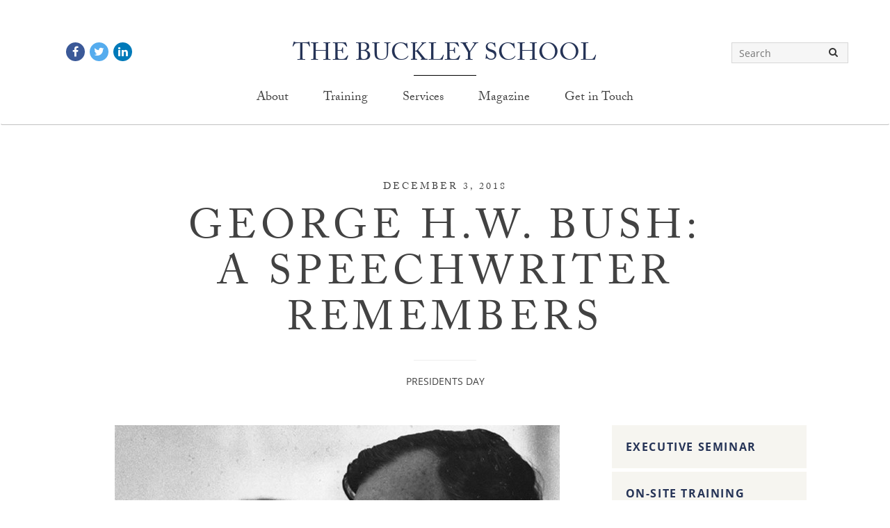

--- FILE ---
content_type: text/html; charset=utf-8
request_url: https://www.buckleyschool.com/magazine/articles/george-hw-bush-a-speechwriter-remembers/
body_size: 7206
content:

<!doctype html>
<!--[if lt IE 7]>      <html class="no-js lt-ie9 lt-ie8 lt-ie7" lang=""> <![endif]-->
<!--[if IE 7]>         <html class="no-js lt-ie9 lt-ie8" lang=""> <![endif]-->
<!--[if IE 8]>         <html class="no-js lt-ie9" lang=""> <![endif]-->
<!--[if gt IE 8]><!-->
<html class="no-js" lang="en">
 <!--<![endif]-->
<head>
  <meta charset="utf-8">
  <meta http-equiv="X-UA-Compatible" content="IE=edge,chrome=1">
  <title>George H.W. Bush: A Speechwriter Remembers - Buckley School of Public Speaking</title>
  <meta name="description" content="The Buckley School is the premier public speaking school for executives and professionals, providing presentation skills training and personalized coaching.">
  <meta name="viewport" content="width=device-width, initial-scale=1">
  <script src="https://ajax.googleapis.com/ajax/libs/webfont/1.6.16/webfont.js"></script>
  <script>
    WebFont.load({
      typekit: {
        id: 'clm8oqn'
      }
    });
  </script>
  <script>
    (function(i,s,o,g,r,a,m){i['GoogleAnalyticsObject']=r;i[r]=i[r]||function(){
    (i[r].q=i[r].q||[]).push(arguments)},i[r].l=1*new Date();a=s.createElement(o),
    m=s.getElementsByTagName(o)[0];a.async=1;a.src=g;m.parentNode.insertBefore(a,m)
    })(window,document,'script','https://www.google-analytics.com/analytics.js','ga');

    ga('create', 'UA-93901350-1', 'auto');
    ga('send', 'pageview');
  </script>
  
<meta property="og:title" content="George H.W. Bush: A Speechwriter Remembers" />
<meta property="og:site_name" content="Buckley School of Public Speaking" />
<meta property="og:type" content="article" />
<meta property="og:description" content="We&#39;re remembering George H.W. Bush through the stories of his former speechwriter Christopher Buckley..." />
<meta property="og:image" content="http://www.buckleyschool.com/media/1866/hwbushchristopherbuckley.jpg?anchor=center&amp;mode=crop&amp;width=640&amp;height=640&amp;rnd=131883038410000000" />
<meta property="og:image:secure_url" content="https://www.buckleyschool.com/media/1866/hwbushchristopherbuckley.jpg?anchor=center&amp;mode=crop&amp;width=640&amp;height=640&amp;rnd=131883038410000000" />
<meta property="og:url" content="https://www.buckleyschool.com/magazine/articles/george-hw-bush-a-speechwriter-remembers/" />

  <link rel="stylesheet" href="/css/bootstrap.min.css">
  <link rel="stylesheet" href="/css/bootstrap-theme.min.css">
  <link rel="stylesheet" href="/css/font-awesome/font-awesome.min.css">
  <link rel="stylesheet" href="/css/jquery.bxslider.css">
  <link rel="stylesheet" href="/css/slimmenu.min.css" type="text/css">
  <link rel="stylesheet" href="/css/main.css?v=1.6">
  <script src="/js/vendor/modernizr-2.8.3.min.js"></script>
</head>
<body class="article">
  <nav class="navbar" role="navigation">
    <div class="container">

      <div class="row">
        <div class="col-md-2">
          <div class="social-media">
            <a href="http://on.fb.me/12pr8pK" target="_blank"><span class="fa fa-facebook" aria-hidden="true"></span></a>
            <a href="https://twitter.com/buckleyspeaking" target="_blank"><span class="fa fa-twitter" aria-hidden="true"></span></a>
            <a href="https://www.linkedin.com/company/the-buckley-school-of-public-speaking"><span class="fa fa-linkedin" aria-hidden="true"></span></a>
          </div>
        </div>

        <div class="col-md-8">
          <a href="/" class="wordmark"><h1>The Buckley School</h1></a>
          <div class="nav-divider"></div>
          
          <ul class="subpages">
  <li class="hover-menu">
    <a href="/about/">About</a>
      <ul class="sub-menu">
          <li><a href="/about/the-buckley-experience/">The Buckley Experience</a></li>
          <li><a href="/about/our-clients/">Our Clients</a></li>
          <li><a href="/about/faculty/">Faculty</a></li>
      </ul>
  </li>
  <li class="hover-menu">
    <a href="/training/">Training</a>
      <ul class="sub-menu">
          <li><a href="/training/executive-seminar/">Executive Seminar</a></li>
          <li><a href="/training/on-site-training/">On-Site Training</a></li>
          <li><a href="/training/virtual-coaching/">Virtual Coaching</a></li>
          <li><a href="/training/private-coaching/">Private Coaching</a></li>
          <li><a href="/training/virtual-training/">Virtual Training</a></li>
          <li><a href="/training/open-enrollment/">Open Enrollment</a></li>
          <li><a href="/training/course-calendar/">Course Calendar</a></li>
      </ul>
  </li>
  <li class="hover-menu">
    <a href="/services/">Services</a>
      <ul class="sub-menu">
          <li><a href="/services/private-coaching/">Private Coaching</a></li>
          <li><a href="/services/virtual-coaching/">Virtual Coaching</a></li>
          <li><a href="/services/media-training/">Media Training</a></li>
          <li><a href="/services/writing-editing/">Writing &amp; Editing</a></li>
          <li><a href="/services/presentation-development/">Presentation Development</a></li>
          <li><a href="/services/video-reviews/">Video Reviews</a></li>
          <li><a href="/services/business-etiquette/">Business Etiquette</a></li>
          <li><a href="/services/company-retreats/">Company Retreats</a></li>
      </ul>
  </li>
  <li>
    <a href="/magazine/">Magazine</a>
      <ul class="sub-menu">
        <li><a href="/magazine/archive/">Archive</a></li>
      </ul>
  </li>
  <li class="hover-menu">
    <a href="/get-in-touch/">Get in Touch</a>
      <ul class="sub-menu">
          <li><a href="/get-in-touch/finding-our-school/">Finding Our School</a></li>
      </ul>
  </li>

        </div>

        <div class="col-md-2">
          <form id="search-form" action="/search/" method="get">
            <input title="search" id="search" name="q" type="text" placeholder="Search" />
            <button type="submit" form="search-form" id="searchsubmit" class="fa fa-search"></button>
          </form>
        </div>
      </div>

    </div>
  </nav>

  <div class="mobile-nav">
    <ul class="slimmenu collapsed" style="display: block;">
  <li>
    <form id="search-form" action="/search/" method="get">
      <input title="search" id="search" name="q" type="text" placeholder="Search" />
      <button type="submit" form="search-form" id="searchsubmit" class="fa fa-search"></button>
    </form>
  </li>
    <li class="has-submenu">
      <a href="/about/">About</a>
        <ul class="sub-menu">
            <li>
              <a href="/about/the-buckley-experience/">The Buckley Experience</a>
            </li>
            <li>
              <a href="/about/our-clients/">Our Clients</a>
            </li>
            <li>
              <a href="/about/faculty/">Faculty</a>
            </li>
        </ul>
        <span class="sub-toggle"><span class="sr-only">toggle submenu</span><span>▼</span></span>
    </li>
    <li class="has-submenu">
      <a href="/training/">Training</a>
        <ul class="sub-menu">
            <li>
              <a href="/training/executive-seminar/">Executive Seminar</a>
      <ul>
          <li class="level-4">
            <a href="/training/executive-seminar/registration/">Registration</a>
            
          </li>
      </ul>
      <span class="sub-toggle"><span class="sr-only">toggle submenu</span><span>▼</span></span>
            </li>
            <li>
              <a href="/training/on-site-training/">On-Site Training</a>
            </li>
            <li>
              <a href="/training/virtual-coaching/">Virtual Coaching</a>
            </li>
            <li>
              <a href="/training/private-coaching/">Private Coaching</a>
            </li>
            <li>
              <a href="/training/virtual-training/">Virtual Training</a>
            </li>
            <li>
              <a href="/training/open-enrollment/">Open Enrollment</a>
      <ul>
          <li class="level-4">
            <a href="/training/open-enrollment/writing-and-organizing/">Writing and Organizing</a>
            
          </li>
          <li class="level-4">
            <a href="/training/open-enrollment/business-etiquette/">Business Etiquette</a>
            
          </li>
      </ul>
      <span class="sub-toggle"><span class="sr-only">toggle submenu</span><span>▼</span></span>
            </li>
            <li>
              <a href="/training/course-calendar/">Course Calendar</a>
            </li>
        </ul>
        <span class="sub-toggle"><span class="sr-only">toggle submenu</span><span>▼</span></span>
    </li>
    <li class="has-submenu">
      <a href="/services/">Services</a>
        <ul class="sub-menu">
            <li>
              <a href="/services/private-coaching/">Private Coaching</a>
            </li>
            <li>
              <a href="/services/virtual-coaching/">Virtual Coaching</a>
            </li>
            <li>
              <a href="/services/media-training/">Media Training</a>
            </li>
            <li>
              <a href="/services/writing-editing/">Writing &amp; Editing</a>
            </li>
            <li>
              <a href="/services/presentation-development/">Presentation Development</a>
            </li>
            <li>
              <a href="/services/video-reviews/">Video Reviews</a>
            </li>
            <li>
              <a href="/services/business-etiquette/">Business Etiquette</a>
            </li>
            <li>
              <a href="/services/company-retreats/">Company Retreats</a>
            </li>
        </ul>
        <span class="sub-toggle"><span class="sr-only">toggle submenu</span><span>▼</span></span>
    </li>
    <li>
      <a href="/magazine/">Magazine</a>
        <ul class="sub-menu">
          <li><a href="/magazine/archive/">Archive</a></li>
        </ul>
        <span class="sub-toggle"><span class="sr-only">toggle submenu</span><span>▼</span></span>
    </li>
    <li class="has-submenu">
      <a href="/get-in-touch/">Get in Touch</a>
        <ul class="sub-menu">
            <li>
              <a href="/get-in-touch/finding-our-school/">Finding Our School</a>
            </li>
        </ul>
        <span class="sub-toggle"><span class="sr-only">toggle submenu</span><span>▼</span></span>
    </li>
  <li>
    <div class="social-media">
      <a title="facebook page" href="http://on.fb.me/12pr8pK" target="_blank"><span class="fa fa-facebook" aria-hidden="true"></span></a>
      <a title="twitter page" href="https://twitter.com/buckleyspeaking"><span class="fa fa-twitter" aria-hidden="true"></span></a>
      <a title="linkedin page" href="https://www.linkedin.com/company/the-buckley-school-of-public-speaking"><span class="fa fa-linkedin" aria-hidden="true"></span></a>
    </div>
  </li>
</ul>


  </div>
  <div class="mobile-spacer"></div>

  


<div class="thin-container subpage-info entry">
  <div class="entry-info">
    <p class="date">December 3, 2018</p>
    <h1>George H.W. Bush: A Speechwriter Remembers</h1>
    <hr>
      <a class="category" href="/magazine/categories/presidents-day/">Presidents Day</a>
  </div>
</div>
<div class="article-container subpage-info entry">
  <div class="row">
    <div class="col-md-8 entry-left">
      <div class="article-header-image"><img alt="" src="/media/1866/hwbushchristopherbuckley.jpg?anchor=center&amp;mode=crop&amp;width=640&amp;height=640&amp;rnd=131883038410000000" /></div>

      <p class="small-text">Christopher Buckley and George H.W. Bush. This photo was included in a tribute Christopher wrote for <a href="https://spectator.us/rip-vishnu-george-hw-bush/" target="_blank">The Spectator</a>.</p>
<blockquote>
  <p>&quot;I couldn’t do it. I’d choke up. I would be permanently ensconced as a member of the Bawl Brigade.&quot;</p>
    <span>&ndash; George H.W. Bush on why he wasn’t giving the eulogy at his mother’s funeral</span>
</blockquote>
<p>Here at The Buckley School, our memories of President George H.W. Bush owe much to the warm, funny stories Christopher Buckley has told about his years working as a speechwriter when Bush was vice president.</p>
<p>A speechwriter often sees the speaker up close in ways the rest of us don’t. That’s certainly the perspective Christopher has always brought.</p>
<p>We still laugh no matter how often we hear Christopher describe how he used a <a href="/magazine/articles/using-quotes-in-speeches-should-you/" target="_blank">quote from Thucydides in a speech</a>, the vice president’s struggle to say the name, then Bush's instructions afterward: "Next time, make it Plato."</p>
<p>In <a href="https://spectator.us/rip-vishnu-george-hw-bush/" target="_blank">an article</a> for <em>The Spectator</em>, Christopher tells more stories of his many years <a href="https://www.nytimes.com/2018/04/18/opinion/barbara-bush-no-nonsense.html" target="_blank">working for and knowing</a> the 41st U.S. president. Through his memories, you see a speaker who valued humor, had a self-deprecating style, and was well-aware of his chief weakness: In emotionally charged moments, George H.W. Bush was prone to cry.</p>
<p>And here’s Christopher on NPR remembering President Bush:<iframe src="https://www.npr.org/player/embed/672513785/672513786" width="100%" height="290" frameborder="0" scrolling="no" title="NPR embedded audio player"></iframe></p>
    </div>
    <div class="col-md-4 entry-right">
      <div class="article-nav">
        <ul class="subnav">
            <li>
              <a href="/training/executive-seminar/">Executive Seminar</a>
            </li>
            <li>
              <a href="/training/on-site-training/">On-Site Training</a>
            </li>
            <li>
              <a href="/training/virtual-coaching/">Virtual Coaching</a>
            </li>
            <li>
              <a href="/training/private-coaching/">Private Coaching</a>
            </li>
            <li>
              <a href="/training/virtual-training/">Virtual Training</a>
            </li>
            <li>
              <a href="/training/open-enrollment/">Open Enrollment</a>
            </li>
            <li>
              <a href="/training/course-calendar/">Course Calendar</a>
            </li>
          <li class="active">
            <a href="/training/executive-seminar/registration/">Register</a>
          </li>
        </ul>
      </div>
      <div class="article-top">
        <a href="#">
          <img src="/img/to-top.svg" />
        </a>
      </div>
    </div>
  </div>
  
  <div class="share">
    <p>Share this article</p>
    <a title="share on twitter" href="https://twitter.com/home?status=http%3a%2f%2fwww.buckleyschool.com%2fmagazine%2farticles%2fgeorge-hw-bush-a-speechwriter-remembers%2f" target="_blank"><i class="fa fa-twitter" aria-hidden="true"></i></a>
    <a title="share on facebook" href="https://www.facebook.com/sharer/sharer.php?u=http%3a%2f%2fwww.buckleyschool.com%2fmagazine%2farticles%2fgeorge-hw-bush-a-speechwriter-remembers%2f" target="_blank"><i class="fa fa-facebook" aria-hidden="true"></i></a>
    <a title="share on pinterest" href="https://pinterest.com/pin/create/button/?url=http%3a%2f%2fwww.buckleyschool.com%2fmagazine%2farticles%2fgeorge-hw-bush-a-speechwriter-remembers%2f&media=https%3a%2f%2fbuckleyschool.com%2fmedia%2f1866%2fhwbushchristopherbuckley.jpg%3fanchor%3dcenter%26mode%3dcrop%26width%3d640%26height%3d640%26rnd%3d131883038410000000&description=George+H.W.+Bush%3a+A+Speechwriter+Remembers" target="_blank"><i class="fa fa-pinterest" aria-hidden="true"></i></a>
    <a title="share on google plus" href="https://plus.google.com/share?url=http%3a%2f%2fwww.buckleyschool.com%2fmagazine%2farticles%2fgeorge-hw-bush-a-speechwriter-remembers%2f" target="_blank"><i class="fa fa-google-plus" aria-hidden="true"></i></a>
    <a title="share via email" href="mailto:?&subject=Check+out+this+article+on+buckleyschool.com!&body=http%3a%2f%2fwww.buckleyschool.com%2fmagazine%2farticles%2fgeorge-hw-bush-a-speechwriter-remembers%2f" target="_blank"><i class="fa fa-envelope" aria-hidden="true"></i></a>
  </div>
</div>

<div class="container">
  <div class="row">
    

<div class="col-md-12 magazine-entries">
    <div class="section-title">
      <h2>Buckley Speaking</h2>
      <p>Our online magazine with tips, news, and instruction for you</p>
      <a href="/magazine/">View All Entries &xrarr;</a>
    </div>

  <div class="featured">
      <div class="row">
          <div class="col-md-4">
            <a class="article" href="/magazine/articles/stronger-opens-5-questions-to-ask-yourself-before-you-present/">
                <img alt="Stronger Opens: 5 Questions to Ask Yourself Before You Present" src="/media/2922/buckleyschoolopenstrong.jpg?anchor=center&amp;mode=crop&amp;width=400&amp;height=400&amp;rnd=134133828260000000" />
              <div class="article-overlay"></div>
              <div class="article-text">
                <span>Stronger Opens: 5 Questions to Ask Yourself Before You Present</span>
              </div>
            </a>
          </div>
          <div class="col-md-4">
            <a class="article" href="/magazine/articles/better-meetings-use-your-presentation-skills/">
                <img alt="Better Meetings: Use Your Presentation Skills!" src="/media/2900/meetingcommunication.jpg?anchor=center&amp;mode=crop&amp;width=400&amp;height=400&amp;rnd=134080296030000000" />
              <div class="article-overlay"></div>
              <div class="article-text">
                <span>Better Meetings: Use Your Presentation Skills!</span>
              </div>
            </a>
          </div>
          <div class="col-md-4">
            <a class="article" href="/magazine/articles/voice-of-the-speaker-power-of-the-pause/">
                <img alt="Voice of the Speaker: Power of the Pause" src="/media/2409/powerofpausing.png?anchor=center&amp;mode=crop&amp;width=400&amp;height=400&amp;rnd=132618346370000000" />
              <div class="article-overlay"></div>
              <div class="article-text">
                <span>Voice of the Speaker: Power of the Pause</span>
              </div>
            </a>
          </div>
      </div>
      <div class="row">
          <div class="col-md-4">
            <a class="article" href="/magazine/articles/public-speaking-sins-i-would-submit/">
                <img alt="Public Speaking Sins: &#39;I would submit&#39;" src="/media/1968/cardinalsin3conditional-1.jpg?anchor=center&amp;mode=crop&amp;width=400&amp;height=400&amp;rnd=131962545590000000" />
              <div class="article-overlay"></div>
              <div class="article-text">
                <span>Public Speaking Sins: &#39;I would submit&#39;</span>
              </div>
            </a>
          </div>
          <div class="col-md-4">
            <a class="article" href="/magazine/articles/public-speaking-training-the-right-approach-for-you/">
                <img alt="Public speaking training: The right approach for you" src="/media/2508/findingbuckleytraining.png?anchor=center&amp;mode=crop&amp;width=400&amp;height=400&amp;rnd=132820524070000000" />
              <div class="article-overlay"></div>
              <div class="article-text">
                <span>Public speaking training: The right approach for you</span>
              </div>
            </a>
          </div>
          <div class="col-md-4">
            <a class="article" href="/magazine/articles/negotiating-and-the-communication-advantage/">
                <img alt="Negotiating and the Communication Advantage" src="/media/2802/negotiating.jpg?anchor=center&amp;mode=crop&amp;width=400&amp;height=400&amp;rnd=133640040270000000" />
              <div class="article-overlay"></div>
              <div class="article-text">
                <span>Negotiating and the Communication Advantage</span>
              </div>
            </a>
          </div>
      </div>
  </div>
</div>

  </div>
</div>

  
  <footer>
    <div class="container">
      <div class="row">
        <div class="col-md-6 col-md-offset-1">
          <a class="logo" href="/">The Buckley School of Public Speaking</a>
          <div class="social-media">
            <a href="http://on.fb.me/12pr8pK" target="_blank"><span class="fa fa-facebook" aria-hidden="true"></span></a>
            <a href="https://twitter.com/buckleyspeaking" target="_blank"><span class="fa fa-twitter" aria-hidden="true"></span></a>
            <a href="https://www.linkedin.com/company/the-buckley-school-of-public-speaking" target="_blank"><span class="fa fa-linkedin" aria-hidden="true"></span></a>
          </div>
        </div>
        <div class="col-md-5 address">
          P.O. Box 874 Camden, SC 29021<br />
          Phone: 803-425-4681 | <a href="mailto:info@buckleyschool.com">info@buckleyschool.com</a>
          <span class="copyright">&copy; 2026 The Buckley School. Website By <a href="http://www.37gears.com/" target="_blank">37 Gears</a></span>
        </div>

      </div>
    </div>
  </footer>



  <script src="https://ajax.googleapis.com/ajax/libs/jquery/1.11.2/jquery.min.js"></script>
  <script>window.jQuery || document.write('<script src="/js/vendor/jquery-1.11.2.min.js"><\/script>')</script>
  <script src="/js/vendor/jquery.slimmenu.min.js"></script>
  <script src="/js/vendor/bootstrap.min.js"></script>
  <script src="/js/vendor/jquery.bxslider.min.js"></script>
  
  <script src="/js/main.js?v=1.2"></script>
  
  <script>
    $(function () {
      var $window = $(window);
      var $articleLeftCol = $('.entry-left');
      var $articleRightCol = $('.entry-right');
      var $share = $('.entry .share');
      var $articleNav = $('.article-nav');
      var $articleToTop = $('.article-top');
      var navStart = $articleNav.offset();

      var navMarginTop = 30;
      var toTopBottomOffset = 25;

      $('a', $articleToTop).click(function (e) {
        e.preventDefault();
        $('html, body').animate({
          scrollTop: $(".entry").offset().top - 40
        }, 2000);
      });

      $window.scroll(updateArticleNav);
      $window.resize(updateArticleNav);
      updateArticleNav();

      function updateArticleNav() {
        if ($window.width() < 900) {
          $articleNav.removeClass('floor').removeClass('fixed').removeAttr('style');
          return;
        }
        var currentTop = $window.scrollTop();
        var limit = $share.offset().top + $share.height() - $articleNav.height() - 175;

        if (currentTop > limit) {
          $articleNav.addClass('floor').removeAttr('style').css('top', limit - $articleRightCol.offset().top).css('width', $articleRightCol.width()).removeClass('fixed');
        }
        else if (currentTop > navStart.top - navMarginTop) {
          $articleNav.removeClass('floor').addClass('fixed').removeAttr('style').css('width', $articleRightCol.width());
        }
        else {
          $articleNav.removeClass('floor').removeClass('fixed').removeAttr('style');
        }

        var toTopLimit = $share.offset().top + $share.height() - $window.height() + toTopBottomOffset;
        var toTopStart = $articleLeftCol.offset().top + ($articleLeftCol.height() * .2);
        var toTopStartFade = toTopStart - 100;

        if (currentTop > toTopLimit) {
          $articleToTop.addClass('floor').removeAttr('style').css('top', $share.offset().top + $share.height() - $articleRightCol.offset().top - 64).css('width', $articleRightCol.width()).removeClass('fixed');
        }
        else if (currentTop > toTopStart) {
          $articleToTop.removeClass('floor').addClass('fixed').removeAttr('style').css('width', $articleRightCol.width());
        }
        else if (currentTop > toTopStartFade) {
          $articleToTop.removeClass('floor').addClass('fixed').removeAttr('style').css('bottom', toTopBottomOffset - (toTopStart - currentTop)).css('width', $articleRightCol.width());
        }
        else {
          $articleToTop.removeClass('floor').removeClass('fixed').removeAttr('style');
        }
      }
    });
  </script>

  <!-- TM tracking snippet start -->
  <script>
  var TMTrack = ['44524de0c0ea', null, null, '//jss.trumeasure.com', null, window.location.protocol];
  (function () {
  var pe = document.currentScript; if (!pe) { pe = document.getElementsByTagName('head')[0]; } else {
  while (pe.tagName.toLowerCase() != 'body' && pe.tagName.toLowerCase() != 'head') { pe = pe.parentElement; } }
  TMTrack[2] = document.getElementsByTagName(pe.tagName)[0];
  var ns = document.createElement('script'); ns.async = 1; ns.src = TMTrack[5] + TMTrack[3] + '/Scripts/TMLoader.js'; TMTrack[2].appendChild(ns);
  })();
  </script>
  <!-- TM tracking snippet end -->
</body>
</html>


--- FILE ---
content_type: text/css
request_url: https://www.buckleyschool.com/css/main.css?v=1.6
body_size: 9879
content:
.grey-text {
  color: #727c94; }

.red-text {
  color: #941a1a; }

.lt-grey-bg {
  background-color: #f6f5f0;
  padding: 20px; }

.blue-bg {
  background-color: #253356;
  color: white; }

.wf-loading {
  visibility: hidden; }

.col-ms-1,
.col-ms-2,
.col-ms-3,
.col-ms-4,
.col-ms-5,
.col-ms-6,
.col-ms-7,
.col-ms-8,
.col-ms-9,
.col-ms-10,
.col-ms-11,
.col-ms-12 {
  position: relative;
  min-height: 1px;
  padding-right: 15px;
  padding-left: 15px; }

@media (min-width: 480px) {
  .col-ms-1,
  .col-ms-2,
  .col-ms-3,
  .col-ms-4,
  .col-ms-5,
  .col-ms-6,
  .col-ms-7,
  .col-ms-8,
  .col-ms-9,
  .col-ms-10,
  .col-ms-11 {
    float: left; }

  .col-ms-1 {
    width: 8.33333%; }

  .col-ms-2 {
    width: 16.66667%; }

  .col-ms-3 {
    width: 25%; }

  .col-ms-4 {
    width: 33.33333%; }

  .col-ms-5 {
    width: 41.66667%; }

  .col-ms-6 {
    width: 50%; }

  .col-ms-7 {
    width: 58.33333%; }

  .col-ms-8 {
    width: 66.66667%; }

  .col-ms-9 {
    width: 75%; }

  .col-ms-10 {
    width: 83.33333%; }

  .col-ms-11 {
    width: 91.66667%; }

  .col-ms-12 {
    width: 100%; }

  .col-ms-push-1 {
    left: 8.33333%; }

  .col-ms-push-2 {
    left: 16.66667%; }

  .col-ms-push-3 {
    left: 25%; }

  .col-ms-push-4 {
    left: 33.33333%; }

  .col-ms-push-5 {
    left: 41.66667%; }

  .col-ms-push-6 {
    left: 50%; }

  .col-ms-push-7 {
    left: 58.33333%; }

  .col-ms-push-8 {
    left: 66.66667%; }

  .col-ms-push-9 {
    left: 75%; }

  .col-ms-push-10 {
    left: 83.33333%; }

  .col-ms-push-11 {
    left: 91.66667%; }

  .col-ms-pull-1 {
    right: 8.33333%; }

  .col-ms-pull-2 {
    right: 16.66667%; }

  .col-ms-pull-3 {
    right: 25%; }

  .col-ms-pull-4 {
    right: 33.33333%; }

  .col-ms-pull-5 {
    right: 41.66667%; }

  .col-ms-pull-6 {
    right: 50%; }

  .col-ms-pull-7 {
    right: 58.33333%; }

  .col-ms-pull-8 {
    right: 66.66667%; }

  .col-ms-pull-9 {
    right: 75%; }

  .col-ms-pull-10 {
    right: 83.33333%; }

  .col-ms-pull-11 {
    right: 91.66667%; }

  .col-ms-offset-1 {
    margin-left: 8.33333%; }

  .col-ms-offset-2 {
    margin-left: 16.66667%; }

  .col-ms-offset-3 {
    margin-left: 25%; }

  .col-ms-offset-4 {
    margin-left: 33.33333%; }

  .col-ms-offset-5 {
    margin-left: 41.66667%; }

  .col-ms-offset-6 {
    margin-left: 50%; }

  .col-ms-offset-7 {
    margin-left: 58.33333%; }

  .col-ms-offset-8 {
    margin-left: 66.66667%; }

  .col-ms-offset-9 {
    margin-left: 75%; }

  .col-ms-offset-10 {
    margin-left: 83.33333%; }

  .col-ms-offset-11 {
    margin-left: 91.66667%; } }
body {
  font-family: "adobe-caslon-pro",serif;
  font-style: normal;
  font-weight: 400;
  color: #424242; }

img {
  max-width: 100%; }

a {
  color: #941a1a; }

.bx-wrapper .bx-viewport {
  border: 0px;
  left: 0px;
  box-shadow: 0px 0px 0px;
  background: transparent; }

.bx-wrapper {
  margin: 0px 0px; }

.bx-wrapper .bx-controls-direction a {
  opacity: .5; }

.bx-wrapper .bx-next {
  right: -26px; }

.bx-wrapper .bx-prev {
  left: -26px; }

nav {
  margin-top: 40px; }

nav .wordmark {
  text-decoration: none; }
  nav .wordmark h1 {
    text-transform: uppercase; }

nav h1 {
  color: #253356;
  text-align: center;
  font-family: adobe-caslon-pro;
  margin-bottom: 8px; }

.navbar {
  margin-bottom: 0px;
  border-bottom: 0px; }
  .navbar ul {
    margin-bottom: 0px; }
  .navbar li {
    position: relative; }
    .navbar li .sub-menu {
      display: none;
      position: absolute;
      z-index: 9;
      background: white;
      padding-left: 0px;
      left: -31px;
      width: 155px;
      top: 70px;
      padding: 10px 4px;
      box-shadow: inset 0px 3px 8px -5px grey; }
      .navbar li .sub-menu li {
        display: block;
        text-align: left;
        font-size: 14px;
        text-transform: uppercase;
        padding: 7px 18px 7px;
        font-family: "open-sans", sans-serif; }
    .navbar li:hover .sub-menu {
      display: block; }
  .navbar .sub-menu {
    display: none; }

body.article .navbar {
  border-bottom: 1px solid #c2c1c1; }
  body.article .navbar li .sub-menu {
    top: 71px; }

.nav-divider {
  border-top: 1px solid black;
  width: 90px;
  margin: 0 auto; }

nav ul {
  list-style-type: none; }

.subpages {
  text-align: center;
  padding-left: 0; }
  .subpages li {
    display: inline-block;
    padding: 20px 23px 25px;
    font-size: 18px; }
    .subpages li a {
      color: #424242; }

.mobile-nav {
  display: none; }
  .mobile-nav .collapse-button {
    width: 50px;
    right: 1px;
    padding: 16px 17px;
    color: #FFFFFF;
    font-size: 14px;
    text-align: center;
    background-color: #253356; }
  .mobile-nav ul.slimmenu li {
    background: white; }
  .mobile-nav ul.slimmenu li ul li {
    background: white; }
  .mobile-nav ul.slimmenu li a {
    font-size: 20px;
    padding: 8px 64px 8px 16px; }
  .mobile-nav ul.slimmenu li ul a {
    font-size: 20px;
    text-transform: lowercase;
    font-variant: small-caps; }
  .mobile-nav ul.slimmenu > li {
    border-left: 0px; }
  .mobile-nav .slimmenu .social-media a {
    display: inline-block !important;
    border-bottom: none;
    padding: 10px 17px; }
  .mobile-nav .has-subnav ul {
    display: none; }

.social-media {
  text-align: center;
  margin-top: 20px; }
  .social-media span {
    font-size: 16px;
    border-radius: 50%;
    width: 27px;
    height: 27px;
    text-align: center;
    padding-top: 5px;
    color: white;
    margin-right: 3px; }
    .social-media span.fa-facebook {
      background-color: #3b5998; }
    .social-media span.fa-twitter {
      background-color: #55acee; }
    .social-media span.fa-linkedin {
      background-color: #007ab9; }

#search-form {
  margin-bottom: 30px; }

#search {
  width: 100%;
  height: 30px;
  background-color: #f6f6f6;
  border: 1px solid #d7d7d7;
  font-family: "open-sans", sans-serif;
  padding-left: 10px;
  padding-right: 30px; }

#searchsubmit {
  position: absolute;
  z-index: 1;
  right: 37px;
  top: 6px;
  color: #353535;
  cursor: pointer;
  width: 0;
  background: transparent;
  border: none; }

.search-container {
  margin: 30px 0; }
  .search-container form {
    position: relative;
    max-width: 300px;
    font-size: 18px; }
  .search-container input {
    display: block;
    width: 100%;
    height: 50px;
    background-color: #f6f6f6;
    border: 1px solid #d7d7d7;
    font-family: "open-sans", sans-serif;
    padding-left: 15px;
    padding-right: 50px; }
  .search-container button {
    position: absolute;
    z-index: 1;
    right: 0;
    top: 0;
    width: 45px;
    bottom: 0;
    color: #353535;
    cursor: pointer;
    background: transparent;
    border: none; }
    .search-container button i.fa {
      font-size: 20px;
      line-height: 48px; }

.search-list {
  margin-bottom: 40px;
  font-size: 18px; }
  .search-list .search-result {
    margin: 20px 0;
    padding-top: 25px;
    border-top: 1px solid #d3d3d3; }
    .search-list .search-result h3 {
      margin-top: 0; }
      .search-list .search-result h3 a {
        color: #424242; }

.search-pager .pagination > li {
  display: inline-block;
  margin: 0 5px; }
  .search-pager .pagination > li > a, .search-pager .pagination > li > span {
    padding-bottom: 2px;
    color: #253356; }
  .search-pager .pagination > li:first-child > a, .search-pager .pagination > li:first-child > span, .search-pager .pagination > li:last-child > a, .search-pager .pagination > li:last-child > span {
    border-radius: 0; }
.search-pager .pagination > .active > span {
  color: #fff;
  background-color: #253356;
  border-color: #253356; }

.contact-form input, .contact-form textarea, .contact-form select {
  font-family: "open-sans", sans-serif;
  padding: 10px;
  border: 1px solid #d6d5d2;
  margin-bottom: 20px; }
.contact-form .submit-button {
  margin-bottom: 40px;
  color: white;
  font-size: 20px;
  background-color: #253356;
  border: none;
  padding: 10px;
  letter-spacing: 2px;
  font-size: 16px;
  text-transform: uppercase;
  font-family: "open-sans", sans-serif; }
.contact-form .etc-group {
  display: none; }

.contact-section {
  padding: 60px 0px; }

.contact {
  margin-bottom: 10px; }
  .contact .fa {
    font-size: 22px;
    width: 32px; }
    .contact .fa.fa-envelope {
      font-size: 18px; }
  .contact .contact-info {
    display: inline-block;
    vertical-align: top;
    font-family: "open-sans", sans-serif;
    margin-top: 2px; }
    .contact .contact-info a {
      color: #424242; }

form.registration {
  font-family: "open-sans", sans-serif; }
  form.registration .form-group label {
    font-size: 16px; }
    form.registration .form-group label.required:after {
      content: '\00A0*';
      color: #941a1a; }
  form.registration .control-row {
    margin-top: 20px; }
  form.registration .form-control {
    height: auto;
    margin-bottom: 10px;
    border-radius: 0; }
  form.registration .input-group {
    margin-bottom: 10px; }
    form.registration .input-group .form-control {
      margin-bottom: 0; }
  form.registration .input-group-addon {
    background-color: #f6f5f0;
    border-color: #d6d5d2; }
  form.registration .course-info {
    margin-bottom: 10px; }
  form.registration .course-option input {
    margin-bottom: 0; }
  form.registration .course-option label {
    display: block;
    margin-bottom: 15px;
    padding: 10px;
    background: #f6f5f0;
    border: 1px solid #e8e5d5; }
  form.registration .course-addons {
    display: none; }
  form.registration h3.group-title {
    max-width: none; }
  form.registration .summary-field {
    margin-bottom: 10px; }
    form.registration .summary-field strong {
      display: block;
      font-size: 14px;
      line-height: 14px; }
    form.registration .summary-field span {
      display: block; }
  form.registration .cost-summary {
    margin-bottom: 20px; }
    form.registration .cost-summary .line-item {
      padding: 10px;
      background: #f6f5f0; }
      form.registration .cost-summary .line-item:before, form.registration .cost-summary .line-item:after {
        content: " ";
        display: table; }
      form.registration .cost-summary .line-item:after {
        clear: both; }
      form.registration .cost-summary .line-item .item-name {
        float: left; }
      form.registration .cost-summary .line-item .item-price {
        float: right;
        padding-left: 20px; }
      form.registration .cost-summary .line-item.total {
        background: #e8e5d5; }
        form.registration .cost-summary .line-item.total .item-price {
          font-weight: 700; }
  form.registration .cc-date-separator {
    position: absolute;
    left: -4px;
    top: 4px;
    font-size: 22px;
    font-weight: 700; }
  form.registration .field-validation-error {
    display: block;
    font-size: 14px;
    color: #941a1a; }
  form.registration .form-validation-summary {
    padding: 15px;
    margin-bottom: 20px;
    font-size: 16px;
    color: #941a1a;
    background: #f8f2f2;
    border: 1px solid #941a1a;
    border-radius: 5px; }
    form.registration .form-validation-summary p {
      margin-bottom: 0; }
    form.registration .form-validation-summary ul {
      margin-top: 10px;
      padding-left: 20px;
      list-style: none; }
      form.registration .form-validation-summary ul li {
        font-weight: 700; }
    form.registration .form-validation-summary a {
      font-weight: 700;
      color: #941a1a;
      text-decoration: underline; }

.content-wrapper {
  padding-top: 60px; }

section.content {
  padding: 17px 25px 60px 0;
  font-size: 18px; }
  section.content p {
    margin-bottom: 15px; }
    section.content p.small-text {
      font-size: 14px; }
  section.content h2, section.content h3, section.content h4 {
    margin: 0 auto 10px;
    font-family: "open-sans", sans-serif;
    text-transform: uppercase; }
  section.content h2 {
    font-size: 32px;
    font-weight: 700;
    text-align: left;
    text-transform: none;
    letter-spacing: 0; }
  section.content h3 {
    font-size: 22px;
    font-weight: 700; }
  section.content h4 {
    font-size: 18px;
    line-height: 24px;
    font-weight: 700; }
  section.content ul.checkmark {
    margin-bottom: 15px;
    padding: 0;
    list-style: none; }
    section.content ul.checkmark li {
      position: relative;
      padding-left: 35px;
      margin-bottom: 10px;
      background-image: url("../img/check-green.svg");
      background-size: 16px 14px;
      background-repeat: no-repeat;
      background-position: 10px 1px; }
  section.content blockquote {
    margin: 0 0 20px;
    padding: 25px 25px;
    border-top: 3px solid #ccc;
    border-left: none;
    border-bottom: 3px solid #ccc; }
    section.content blockquote p {
      margin: 0;
      font-size: 18px;
      line-height: 28px;
      font-style: italic; }
    section.content blockquote span {
      display: block;
      margin-top: 20px;
      padding-right: 10%;
      font-size: 14px;
      line-height: 18px;
      text-align: right; }
  section.content .embed-wrapper {
    max-width: 640px;
    margin: 20px auto; }
  section.content .image-wrapper {
    margin: 40px 0;
    text-align: center; }
    section.content .image-wrapper .image-container {
      display: inline-block; }
      section.content .image-wrapper .image-container figure {
        display: table; }
        section.content .image-wrapper .image-container figure span {
          display: table-caption;
          caption-side: bottom;
          margin-top: 10px;
          font-family: "open-sans", sans-serif;
          font-size: 13px; }
  section.content a.button {
    margin: 0 auto;
    display: block;
    max-width: 180px;
    padding: 20px 10px;
    font-size: 14px;
    font-family: "open-sans", sans-serif;
    text-transform: uppercase;
    text-align: center;
    background-color: #253356;
    color: white; }

ul.subnav {
  list-style: none;
  margin-bottom: 55px;
  padding: 0; }
  ul.subnav li {
    display: block;
    margin-bottom: 5px; }
    ul.subnav li a {
      display: block;
      padding: 20px;
      font-size: 16px;
      line-height: 22px;
      text-transform: uppercase;
      font-family: "open-sans", sans-serif;
      font-weight: 700;
      letter-spacing: 0.1em;
      color: #253356;
      background: #f6f5f0; }
      ul.subnav li a:hover, ul.subnav li a:focus, ul.subnav li a:active {
        background: #e8e5d5;
        text-decoration: none; }
    ul.subnav li ul {
      padding-left: 0; }
      ul.subnav li ul li {
        margin-bottom: 0; }
        ul.subnav li ul li a {
          padding-left: 40px; }
        ul.subnav li ul li.level-4 a {
          background: #e8e5d5; }
        ul.subnav li ul li.level-4 ul {
          background: #e8e5d5;
          padding-bottom: 10px;
          padding-left: 40px; }
          ul.subnav li ul li.level-4 ul li a {
            padding: 15px 15px 15px 15px;
            border-left: 3px solid #253356; }
    ul.subnav li.active > a {
      color: #fff;
      background: #253356; }
      ul.subnav li.active > a:hover, ul.subnav li.active > a:focus, ul.subnav li.active > a:active {
        background: #253356; }

footer {
  background-color: #253356;
  color: #ffffff;
  font-family: "open-sans", sans-serif;
  font-weight: 100;
  padding: 60px 0px 80px; }
  footer a {
    color: #ffffff;
    text-decoration: underline; }
    footer a:hover {
      color: #83baeb; }
  footer .copyright {
    display: block;
    margin-top: 30px;
    text-transform: uppercase; }
  footer .logo {
    font-family: "adobe-caslon-pro", serif;
    font-size: 20px;
    text-transform: uppercase;
    text-decoration: none; }
  footer .social-media {
    text-align: left;
    margin-top: 25px;
    margin-bottom: 25px; }

.section-title {
  font-family: "open-sans", sans-serif;
  color: #253356;
  text-align: center; }
  .section-title h2, .section-title p {
    text-transform: uppercase; }
  .section-title h2 {
    font-size: 24px;
    margin-top: 0;
    letter-spacing: 7px; }
  .section-title p {
    font-family: "adobe-caslon-pro", serif;
    font-size: 14px;
    margin-top: 17px;
    letter-spacing: 5px; }

.large-cta-btn {
  display: block;
  padding: 30px 0px;
  width: 100%;
  border: 1px solid #494949;
  color: #494949;
  font-size: 27px;
  text-align: center;
  margin-top: 20px; }

.hero-slider {
  visibility: hidden; }
  .hero-slider img {
    width: 100%; }
  .hero-slider .bx-controls-direction {
    display: none; }
  .hero-slider .slide {
    background: #253356;
    color: white;
    padding: 20px;
    font-family: "open-sans", sans-serif; }
  .hero-slider a {
    color: #fff;
    text-decoration: none; }
  @media screen and (min-width: 707px) {
    .hero-slider .slide {
      position: absolute; }
      .hero-slider .slide h2 {
        font-size: 50px;
        font-weight: 100;
        margin-top: 0; }
      .hero-slider .slide p {
        font-size: 18px;
        font-weight: 100; }
      .hero-slider .slide.slide-1 {
        top: 14%;
        width: 40%;
        min-width: 421px;
        left: 4%; }
      .hero-slider .slide.slide-2 {
        top: 14%;
        width: 40%;
        min-width: 421px;
        left: 4%; }
      .hero-slider .slide.slide-3 {
        bottom: 14%;
        width: 40%;
        min-width: 421px;
        right: 4%; } }

.hero-pager {
  text-align: center;
  border-bottom: 1px solid #424242; }
  .hero-pager a {
    width: 33%;
    display: inline-block;
    text-align: center;
    min-width: 200px;
    text-transform: uppercase;
    padding: 37px 0px;
    font-size: 14px;
    letter-spacing: 2px;
    color: #253356;
    position: relative;
    vertical-align: top; }
    .hero-pager a:hover, .hero-pager a.active {
      color: #941a1a;
      text-decoration: none; }
    .hero-pager a.active:before {
      content: '';
      display: block;
      width: 0;
      height: 0;
      position: absolute;
      border-right: 14px solid transparent;
      border-bottom: 14px solid white;
      border-left: 15px solid transparent;
      left: 44%;
      top: -14px; }
  .hero-pager .middle-pager {
    border-left: 1px solid black;
    border-right: 1px solid black; }

.tagline {
  font-family: "open-sans", sans-serif;
  text-transform: uppercase;
  font-weight: 600;
  font-size: 28px;
  letter-spacing: 3px;
  line-height: 1.6em;
  padding: 30px 0px 40px;
  margin: 0 auto; }

.magazine-entries {
  border-top: 1px solid #d3d3d3;
  padding-top: 40px;
  padding-bottom: 30px; }

.featured {
  margin: 0 auto;
  margin-top: 40px; }
  .featured .article {
    position: relative;
    display: block;
    max-width: 400px;
    margin: 0 auto 30px;
    text-align: center;
    font-size: 14px;
    line-height: 25px;
    letter-spacing: .3em;
    text-transform: uppercase;
    font-family: "open-sans", sans-serif;
    color: #424242; }
    .featured .article img {
      display: block;
      margin-bottom: 10px; }
    .featured .article .article-text {
      padding: 0 10%;
      font-weight: 600; }
      .featured .article .article-text span {
        display: block; }
    .featured .article .article-overlay {
      display: none;
      position: absolute;
      top: 0;
      bottom: 0;
      left: 0;
      right: 0;
      background-color: #253356;
      opacity: 0.85; }
  .featured.archive .article .article-overlay {
    display: block; }
  .featured.archive .article .article-text {
    display: block;
    position: absolute;
    top: 0;
    bottom: 0;
    left: 0;
    right: 0;
    color: #fff; }
    .featured.archive .article .article-text::before {
      content: '';
      display: inline-block;
      height: 100%;
      vertical-align: middle;
      margin-right: -0.6em; }
    .featured.archive .article .article-text span {
      display: inline-block;
      vertical-align: middle; }
  @media (min-width: 992px) {
    .featured .article .article-text {
      display: none;
      position: absolute;
      top: 0;
      bottom: 0;
      left: 0;
      right: 0;
      color: #fff; }
      .featured .article .article-text::before {
        content: '';
        display: inline-block;
        height: 100%;
        vertical-align: middle;
        margin-right: -0.6em; }
      .featured .article .article-text span {
        display: inline-block;
        vertical-align: middle; }
    .featured .article:hover .article-overlay {
      display: block; }
    .featured .article:hover .article-text {
      display: block; }
    .featured.archive .article .article-overlay {
      display: block; }
    .featured.archive .article .article-text {
      display: block; } }

.slide-container {
  max-width: 1170px;
  margin: 0 auto;
  padding: 26px 15px; }
  .slide-container .quote {
    max-width: 840px; }

.quote {
  max-width: 870px;
  margin: 0 auto;
  padding: 20px 0px;
  font-size: 30px;
  color: #253356; }
  .quote .attribution {
    font-size: 14px;
    font-family: "open-sans", sans-serif;
    font-weight: 100;
    padding-left: 35px; }
    .quote .attribution span {
      display: block;
      font-size: 16px;
      text-transform: uppercase; }
    .quote .attribution:before {
      content: " ";
      height: 2px;
      border-bottom: 1px solid black;
      position: relative;
      width: 20px;
      left: -29px;
      display: inline-block;
      top: 16px; }

.home-links {
  margin: 40px auto;
  font-family: "open-sans", sans-serif;
  font-size: 24px;
  font-weight: 600; }
  .home-links a:hover {
    color: #941a1a; }
  .home-links img {
    margin-bottom: 20px; }
  .home-links span {
    display: block;
    font-size: 14px;
    font-weight: 300;
    margin-top: 4px; }

.faculty-list {
  max-width: 1060px;
  padding: 60px 12px;
  margin: 0 auto;
  text-align: center; }
  .faculty-list:before, .faculty-list:after {
    content: " ";
    display: table; }
  .faculty-list:after {
    clear: both; }
  .faculty-list .row {
    margin-left: -12px;
    margin-right: -12px; }
  .faculty-list .faculty {
    max-width: 248px;
    margin: 0 auto;
    padding: 12px;
    min-width: 200px;
    vertical-align: top;
    text-align: left; }
  .faculty-list .faculty a {
    font-family: "open-sans", sans-serif;
    color: #253356;
    text-transform: uppercase; }
    .faculty-list .faculty a:hover, .faculty-list .faculty a.active {
      color: #941a1a;
      text-decoration: none; }
  .faculty-list .faculty img {
    width: 100%;
    margin-bottom: 10px; }
  .faculty-list .faculty-bio-container {
    padding-left: 12px;
    padding-right: 12px; }
    .faculty-list .faculty-bio-container .faculty-bio {
      display: none; }
  .faculty-list .faculty-bio {
    position: relative;
    text-align: left;
    padding: 20px 60px;
    background-color: #f6f6f6; }
    .faculty-list .faculty-bio h2 {
      text-transform: uppercase;
      font-size: 22px; }
    .faculty-list .faculty-bio p {
      font-size: 16px; }
    .faculty-list .faculty-bio .close {
      position: absolute;
      top: 16px;
      right: 16px;
      color: #424242;
      opacity: 1;
      font-family: "open-sans", sans-serif;
      font-size: 14px;
      text-transform: uppercase; }
  .faculty-list.history {
    margin-bottom: 0;
    padding-bottom: 0; }
    .faculty-list.history p {
      font-size: 22px;
      text-align: left; }
  .faculty-list.history .faculty {
    max-width: 263px;
    display: inline-block;
    padding: 10px;
    min-width: 200px;
    vertical-align: top;
    text-align: left;
    width: 100%;
    font-family: "open-sans", sans-serif;
    color: #253356;
    text-transform: uppercase; }
  .faculty-list .faculty-col-2,
  .faculty-list .faculty-col-3,
  .faculty-list .faculty-col-4 {
    display: none; }
    .faculty-list .faculty-col-2:before, .faculty-list .faculty-col-2:after,
    .faculty-list .faculty-col-3:before,
    .faculty-list .faculty-col-3:after,
    .faculty-list .faculty-col-4:before,
    .faculty-list .faculty-col-4:after {
      content: " ";
      display: table; }
    .faculty-list .faculty-col-2:after,
    .faculty-list .faculty-col-3:after,
    .faculty-list .faculty-col-4:after {
      clear: both; }
  @media (min-width: 526px) {
    .faculty-list {
      width: 496px; }
      .faculty-list .faculty {
        float: left; }
      .faculty-list .faculty-bio-container {
        float: left;
        width: 100%; }
      .faculty-list .faculty-col-1 {
        display: none; }
      .faculty-list .faculty-col-2 {
        display: block; } }
  @media (min-width: 774px) {
    .faculty-list {
      width: 744px; }
      .faculty-list .faculty-col-2 {
        display: none; }
      .faculty-list .faculty-col-3 {
        display: block; } }
  @media (min-width: 1022px) {
    .faculty-list {
      width: 992px; }
      .faculty-list .faculty-col-3 {
        display: none; }
      .faculty-list .faculty-col-4 {
        display: block; } }

.blue-title {
  text-align: center;
  text-transform: uppercase;
  padding: 60px 0px 40px; }
  .blue-title h1 {
    font-size: 60px;
    line-height: 52px;
    max-width: 560px;
    margin: 0 auto;
    letter-spacing: 0.18em; }
  .blue-title.in-section-title {
    padding-top: 30px; }
    .blue-title.in-section-title h2 {
      margin: 0 0 15px;
      font-size: 16px;
      line-height: 32px;
      font-weight: 700;
      letter-spacing: 0.1em;
      font-family: "open-sans", sans-serif; }

.subpage-hero {
  color: white;
  padding: 104px 20px 60px;
  background-repeat: no-repeat;
  background-position: right;
  background-size: cover;
  margin-top: 20px; }
  .subpage-hero h1 {
    text-transform: uppercase;
    font-size: 60px;
    letter-spacing: 4.4px; }
  .subpage-hero .tagline-attribution {
    display: block;
    font-weight: 100;
    font-size: 18px;
    letter-spacing: 2px;
    margin-top: 12px; }

.thin-container {
  max-width: 800px;
  margin: 0 auto; }

.article-container {
  max-width: 1080px;
  margin: 0 auto; }

.about-hero {
  margin-bottom: 60px;
  background-image: url("../img/about-bg.jpg"); }

.experience-hero {
  background-image: url("../img/experience-bg.jpg"); }

.clients-hero {
  background-image: url("../img/clients-bg.jpg"); }

.history-hero {
  background-image: url("../img/history-bg.jpg"); }

.overlap {
  margin-top: -60px;
  margin-bottom: 60px; }

.overlap-bg {
  margin-top: 80px; }
  .overlap-bg .subpage-info {
    margin-bottom: 40px; }

.lt-grey-bg .overlap {
  margin: -140px auto 20px;
  display: block; }

.subpage-info {
  margin-bottom: 80px; }
  .subpage-info p, .subpage-info em, .subpage-info h2 {
    max-width: 640px;
    margin: 20px auto; }
  .subpage-info h2 {
    text-transform: uppercase;
    text-align: center;
    margin-bottom: 0px;
    margin-top: 60px;
    letter-spacing: 3px; }
  .subpage-info p, .subpage-info em {
    font-size: 24px; }
  .subpage-info.history-info {
    margin-top: 60px; }

.section-links .row {
  border-top: 1px solid #727c94;
  padding: 0px 10px; }
  .section-links .row .bordered {
    border-right: 0px;
    border-bottom: 1px solid #727c94; }
  @media screen and (min-width: 720px) {
    .section-links .row {
      display: flex;
      vertical-align: middle;
      align-items: center;
      justify-content: center; }
      .section-links .row .bordered {
        border-right: 1px solid #727c94;
        border-bottom: 0px; } }
.section-links .section-title {
  max-width: 330px;
  margin: 0 auto;
  padding: 60px 0; }
  .section-links .section-title a {
    margin-top: 20px;
    display: inline-block; }

.divider {
  text-align: center;
  padding: 40px 20px; }
  .divider h2 {
    font-size: 32px;
    text-transform: uppercase;
    letter-spacing: 3px; }

.learn-to h3 {
  text-transform: uppercase;
  font-size: 22px; }
.learn-to .lesson {
  margin-top: 10px;
  padding: 10px 60px;
  font-size: 16px; }

.clients-divider {
  background-image: url("../img/clients-bg-2.jpg");
  background-repeat: no-repeat;
  background-position: left;
  background-size: cover;
  padding: 60px 0; }
  .clients-divider h2 {
    text-transform: uppercase;
    font-size: 24px;
    letter-spacing: 1.1px;
    line-height: 1.4em; }
  .clients-divider p {
    font-size: 18px;
    margin-top: 26px; }

.clients-list {
  max-width: 1200px;
  margin: 0 auto;
  padding: 40px 0 60px; }
  .clients-list h2 {
    font-family: "open-sans", sans-serif;
    font-size: 36px;
    margin-bottom: 30px; }
  .clients-list ul {
    list-style-type: none;
    padding-left: 0px;
    font-size: 16px; }
    .clients-list ul li {
      margin-bottom: 10px; }

.magazine-title {
  padding: 40px 0 60px;
  text-align: center;
  text-transform: uppercase; }
  .magazine-title h1 {
    font-family: "open-sans", sans-serif;
    font-variant: small-caps;
    text-transform: lowercase;
    letter-spacing: 6.3px;
    margin-bottom: 16px; }
  .magazine-title p {
    padding: 0 7%;
    letter-spacing: 3.5px;
    font-size: 14px; }

.article-list {
  border-top: 1px solid #d3d3d3; }
  .article-list h2 {
    margin-top: 40px;
    margin-bottom: 30px;
    font-family: "open-sans", sans-serif;
    text-transform: uppercase;
    font-size: 22px;
    font-weight: 600;
    letter-spacing: 5px;
    color: #253356;
    padding: 0px 30px; }
  .article-list .show-more {
    margin: 0 auto;
    display: block;
    max-width: 180px;
    font-family: "open-sans", sans-serif;
    text-transform: uppercase;
    padding: 20px 10px;
    text-align: center;
    margin-bottom: 60px;
    color: #fff; }
    .article-list .show-more img {
      display: none;
      height: 19px;
      margin: 0 auto; }
    .article-list .show-more.loading span {
      display: none; }
    .article-list .show-more.loading img {
      display: block; }

.article-preview {
  float: left;
  border-bottom: 1px solid #d3d3d3;
  padding: 0px 30px 40px;
  margin-bottom: 60px; }
  .article-preview h3 {
    text-transform: uppercase;
    letter-spacing: 2px;
    font-size: 30px; }
    .article-preview h3 a {
      color: #424242; }
  .article-preview p {
    margin-top: 20px;
    font-size: 18px; }
  .article-preview .date {
    margin-top: 0;
    font-size: 14px;
    text-transform: uppercase;
    letter-spacing: 3px; }
  .article-preview hr {
    width: 90px;
    margin: 20px 0; }
  .article-preview .category {
    color: #424242;
    font-size: 14px;
    text-transform: uppercase;
    font-family: "open-sans", sans-serif; }
  .article-preview .read-more {
    margin-top: 20px;
    margin-bottom: 20px;
    display: block; }
  .article-preview .article-image {
    display: block;
    max-width: 380px;
    margin-left: auto;
    margin-right: auto;
    margin-bottom: 20px; }

.entry {
  padding: 0 20px 20px; }
  .entry.thin-container {
    margin-bottom: 0; }
  .entry h2, .entry h3, .entry h4 {
    max-width: 640px;
    margin: 0 auto 10px;
    font-family: "open-sans", sans-serif; }
  .entry h2 {
    font-size: 32px;
    font-weight: 700;
    text-align: left;
    text-transform: none;
    letter-spacing: 0; }
  .entry h3 {
    font-size: 22px;
    font-weight: 700; }
  .entry h4 {
    font-size: 18px;
    font-weight: 700; }
  .entry p {
    font-size: 22px; }
    .entry p.small-text {
      font-size: 18px; }
  .entry blockquote {
    margin: 40px auto;
    padding: 0 10px;
    max-width: 640px;
    border: none;
    font-style: italic; }
    .entry blockquote p {
      margin: 0;
      font-size: 24px;
      line-height: 42px;
      text-align: center; }
    .entry blockquote span {
      display: block;
      padding-right: 10%;
      font-size: 24px;
      line-height: 42px;
      text-align: right; }
  .entry ul {
    max-width: 640px;
    margin: 20px auto;
    padding-left: 30px;
    font-size: 22px;
    line-height: 35px; }
  .entry .image-wrapper {
    margin: 40px 0;
    text-align: center; }
    .entry .image-wrapper .image-container {
      display: inline-block; }
      .entry .image-wrapper .image-container figure {
        display: table; }
        .entry .image-wrapper .image-container figure span {
          display: table-caption;
          caption-side: bottom;
          margin-top: 10px;
          font-family: "open-sans", sans-serif;
          font-size: 13px; }
  .entry .article-header-image {
    max-width: 640px;
    margin: 30px auto; }
    .entry .article-header-image img {
      display: block;
      width: 100%;
      height: auto; }
  .entry .embed-wrapper {
    max-width: 640px;
    margin: 20px auto; }

.entry-title {
  padding-bottom: 24%;
  background-size: cover;
  background-position: center top; }

.entry-info {
  text-align: center;
  margin-top: 80px; }
  .entry-info h1 {
    font-size: 60px;
    text-transform: uppercase;
    letter-spacing: 7px; }
  .entry-info p {
    margin-top: 20px;
    font-size: 18px; }
  .entry-info .date {
    font-size: 14px;
    text-transform: uppercase;
    letter-spacing: 3px; }
  .entry-info hr {
    width: 90px;
    margin: 20px auto; }
  .entry-info .category {
    color: #424242;
    font-size: 14px;
    text-transform: uppercase;
    font-family: "open-sans", sans-serif; }

.share {
  text-align: center;
  font-size: 16px; }
  .share p {
    font-size: 16px;
    color: #b7b3a8;
    font-family: "open-sans", sans-serif;
    margin-top: 40px;
    margin-bottom: 6px; }

.share i {
  font-size: 21px;
  width: 35px;
  height: 35px;
  padding: 5px;
  color: white;
  text-align: center; }
  .share i.fa-twitter {
    background: #4099FF; }
  .share i.fa-facebook {
    background: #3b5998; }
  .share i.fa-pinterest {
    background: #C92228; }
  .share i.fa-google-plus {
    background: #DD4B39; }
  .share i.fa-envelope {
    background: grey; }

.article-nav {
  margin-top: 30px; }
  .article-nav .subnav {
    margin-top: 0;
    padding-left: 0; }

.article-top {
  display: none; }
  .article-top img {
    display: block;
    width: 64px;
    margin: 0 auto; }

.embed-container {
  position: relative;
  padding-bottom: 56.25%;
  height: 0;
  overflow: hidden;
  max-width: 100%; }
  .embed-container iframe,
  .embed-container object,
  .embed-container embed {
    position: absolute;
    top: 0;
    left: 0;
    width: 100%;
    height: 100%; }

@media (max-width: 991px) {
  .blue-title h1 {
    font-size: 34px;
    line-height: 34px; }

  .quote {
    font-size: 20px; }
    .quote .attribution {
      font-size: 14px; }

  .faculty-list .open-bio {
    position: relative;
    text-align: left;
    padding: 20px 20px; }

  .about-hero {
    margin-bottom: 30px; } }
@media screen and (max-width: 705px) {
  .hero-pager .middle-pager {
    border-right: none; } }
@media only screen and (max-width: 600px) {
  nav {
    display: none; }

  .mobile-nav {
    display: block;
    position: fixed;
    top: 0;
    width: 100%;
    z-index: 99999;
    box-shadow: 1px 1px 11px 0px #747373; }
    .mobile-nav .wordmark {
      text-decoration: none;
      color: #253356; }
    .mobile-nav .menu-collapser {
      height: 56px;
      padding: 10px 5px;
      color: #424242;
      text-transform: uppercase;
      font-size: 21px;
      background-color: white; }
    .mobile-nav #searchsubmit {
      top: 13px;
      right: 23px; }

  .mobile-spacer {
    margin-top: 60px; }

  ul.slimmenu li {
    padding: 7px; }

  ul.slimmenu li > ul {
    padding-left: 0px; }

  .home-links {
    font-size: 16px; }
    .home-links img {
      margin-bottom: 4px; }
    .home-links .col-md-4 {
      margin-bottom: 20px; }

  .subpage-hero h1 {
    font-size: 34px;
    text-align: center; }

  .tagline {
    font-size: 18px;
    text-align: center; }

  .tag-attribution {
    font-size: 16px; }

  .slide-container .quote {
    max-width: 870px;
    margin: 0 auto;
    padding: 0px 20px;
    font-size: 30px;
    color: #253356;
    font-size: 17px; }

  .sub-toggle i {
    font-style: normal; }

  ul.slimmenu li .sub-toggle {
    background: transparent;
    position: absolute;
    right: 0;
    top: 10px; }

  .subpage-info p, .subpage-info em {
    font-size: 18px; }

  .faculty-list.history p {
    font-size: 18px;
    text-align: left; }

  .entry {
    padding-top: 20px;
    border-top: none; }
    .entry p {
      font-size: 18px; }
    .entry blockquote {
      margin-top: 30px;
      margin-bottom: 30px; }
      .entry blockquote p {
        font-size: 20px;
        line-height: 36px; }
      .entry blockquote span {
        font-size: 20px;
        line-height: 36px; }
    .entry ul {
      font-size: 18px;
      line-height: 28px; }

  .entry-info {
    margin-top: 20px; }
    .entry-info .category {
      font-size: 12px; }
    .entry-info h1 {
      font-size: 24px; }
  body.menu-open {
    overflow: hidden; }
    body.menu-open .mobile-nav {
      height:100%;
      overflow-x: hidden;
      overflow-y: auto; }
      body.menu-open .mobile-nav::before {
        content: '';
        position: absolute;
        top: 0;
        bottom: 0;
        left: 0;
        right: 0;
        background: rgba(0,0,0,0.2); }
}
@media screen and (max-width: 403px) {
  .hero-pager a {
    padding: 15px 0; }

  .hero-pager .middle-pager {
    border-left: none; }

  footer .copyright {
    max-width: 220px; } }
@media (min-width: 992px) {
  #search-form {
    position: relative;
    margin-top: 20px; }
    #search-form button {
      right: 22px; }

  .entry .entry-left {
    width: 71%; }
  .entry .entry-right {
    width: 29%; }
  .entry .article-nav.fixed {
    position: fixed;
    top: 0; }
  .entry .article-nav.floor {
    position: absolute; }
  .entry .article-nav .subnav {
    margin-bottom: 0; }
  .entry .article-top.fixed {
    display: block;
    position: fixed;
    bottom: 25px; }
  .entry .article-top.floor {
    display: block;
    position: absolute; } }
@media (min-width: 1210px) {
  .container {
    width: 1190px; } }
@media (min-width: 1310px) {
  .container {
    width: 1290px; } }
@media (max-height: 475px) {
  .entry .article-nav.fixed, .entry .article-nav.floor {
    position: static; } }


--- FILE ---
content_type: image/svg+xml
request_url: https://www.buckleyschool.com/img/to-top.svg
body_size: 1214
content:
<svg xmlns="http://www.w3.org/2000/svg" xmlns:xlink="http://www.w3.org/1999/xlink" viewBox="0 0 64.5 64.5"><defs><clipPath id="clip-path"><rect width="64.5" height="64.5" style="fill:none"/></clipPath></defs><polyline points="41.32 26.71 32.25 17.64 23.18 26.71" style="fill:none;stroke:#253356;stroke-miterlimit:10"/><g style="clip-path:url(#clip-path)"><circle cx="32.25" cy="32.25" r="31.75" style="fill:none;stroke:#253356;stroke-miterlimit:10"/></g><path d="M23.16,45.13H22v-9H18.83v-1h7.49v1H23.16Z" style="fill:#253356"/><path d="M36.5,40.11a5.5,5.5,0,0,1-1.21,3.77,4.27,4.27,0,0,1-3.37,1.37,4.32,4.32,0,0,1-3.41-1.35,5.55,5.55,0,0,1-1.2-3.81,5.48,5.48,0,0,1,1.2-3.78A4.35,4.35,0,0,1,31.93,35a4.26,4.26,0,0,1,3.36,1.37A5.5,5.5,0,0,1,36.5,40.11Zm-8,0a4.74,4.74,0,0,0,.86,3.08,3.07,3.07,0,0,0,2.51,1,3,3,0,0,0,2.51-1,4.81,4.81,0,0,0,.85-3.08,4.77,4.77,0,0,0-.84-3.06,3,3,0,0,0-2.5-1,3.08,3.08,0,0,0-2.53,1A4.69,4.69,0,0,0,28.54,40.11Z" style="fill:#253356"/><path d="M45.07,38a2.8,2.8,0,0,1-1,2.33,4.69,4.69,0,0,1-3,.82H39.9v3.93H38.73v-10h2.59Q45.07,35.13,45.07,38ZM39.9,40.2h1a3.88,3.88,0,0,0,2.24-.5,1.84,1.84,0,0,0,.69-1.6,1.72,1.72,0,0,0-.65-1.48,3.39,3.39,0,0,0-2-.49H39.9Z" style="fill:#253356"/></svg>

--- FILE ---
content_type: text/plain
request_url: https://www.google-analytics.com/j/collect?v=1&_v=j102&a=1933141559&t=pageview&_s=1&dl=https%3A%2F%2Fwww.buckleyschool.com%2Fmagazine%2Farticles%2Fgeorge-hw-bush-a-speechwriter-remembers%2F&ul=en-us%40posix&dt=George%20H.W.%20Bush%3A%20A%20Speechwriter%20Remembers%20-%20Buckley%20School%20of%20Public%20Speaking&sr=1280x720&vp=1280x720&_u=IEBAAEABAAAAACAAI~&jid=2100815972&gjid=956148845&cid=1401717596.1769006462&tid=UA-93901350-1&_gid=1016777350.1769006462&_r=1&_slc=1&z=1349427923
body_size: -451
content:
2,cG-8EGBFBQYT8

--- FILE ---
content_type: application/javascript
request_url: https://www.buckleyschool.com/js/main.js?v=1.2
body_size: 825
content:
$(document).ready(function(){
	$('.hero-slider').bxSlider({
		controls: false,
		pagerCustom: ".hero-pager",
		onSliderLoad: function(){
	    	$(".hero-slider").css("visibility", "visible");
	   	}
	});
	
	
	$('.quote-slider').bxSlider({
		pager:false,
		onSliderLoad: function(){
	    	$(".hero-slider").css("visibility", "visible");
	    }	
	});

	$('.slimmenu').slimmenu({
	    resizeWidth: '767', /* Navigation menu will be collapsed when document width is below this size or equal to it. */
	    initiallyVisible: false, /* Make main navigation menu initially visible on mobile devices without the need to click on expand/collapse icon. */
	    collapserTitle: '<a href="/" class="wordmark">The Buckley School</a>', /* Collapsed menu title. */
	    animSpeed: 'medium', /* Speed of the sub menu expand and collapse animation. */
	    easingEffect: null, /* Easing effect that will be used when expanding and collapsing menu and sub menus. */
	    indentChildren: false, /* Indentation option for the responsive collapsed sub menus. If set to true, all sub menus will be indented with the value of the option below. */
	    expandIcon: '<i>&#9660;</i>', /* An icon to be displayed next to parent menu of collapsed sub menus. */
	    collapseIcon: '<i>&#9650;</i>' /* An icon to be displayed next to parent menu of expanded sub menus. */
	});

	$('.collapse-button').click(function (e) {
		$('body').toggleClass('menu-open');
	});

})



